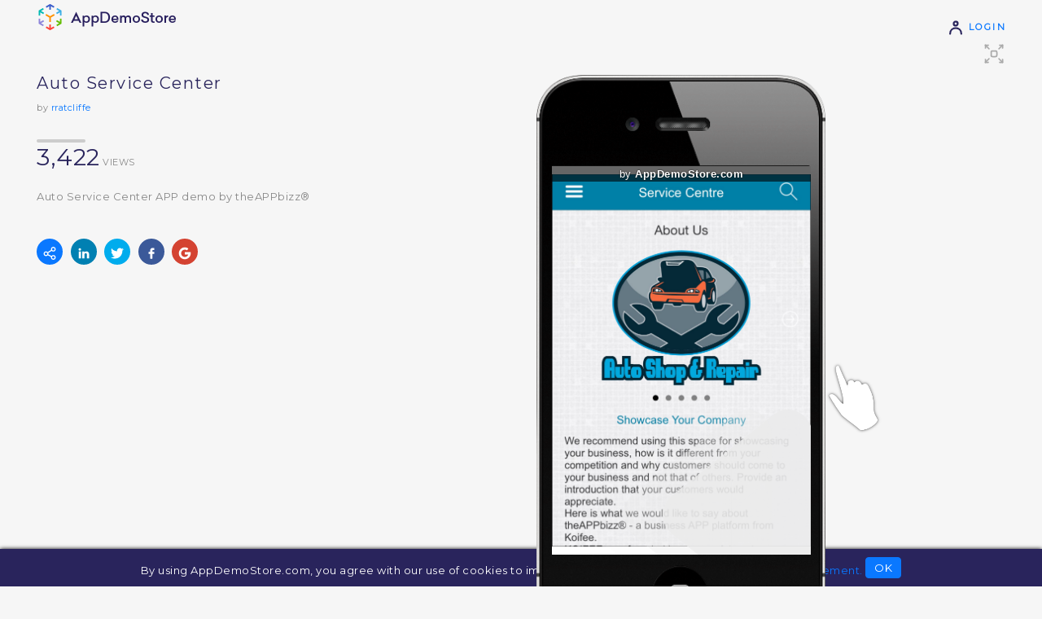

--- FILE ---
content_type: text/html;charset=utf-8
request_url: http://www.appdemostore.com/demo?id=6439110684180480
body_size: 11467
content:
<!DOCTYPE html>
<html lang='en'>
<head>
<meta charset='utf-8' />
<meta http-equiv='X-UA-Compatible' content='IE=Edge'>
<meta name='viewport' content='user-scalable=no, initial-scale=1, maximum-scale=1, minimum-scale=1, width=device-width'>
<meta content='Auto Service Center APP demo by theAPPbizz®. Web platform for creating and sharing clickable demos, guided tutorials and interactive trainings for mobile applications on iPhone, iPad, Android, Windows and Macbooks' name='description'/>
<title>Auto Service Center - App Demo</title>
<meta property='og:title' content='Auto Service Center - App Demo'/>
<meta property='og:description' content='Play the demo'/>
<meta property='og:image' content='/img/demo_thumb_5.svg'/>
<meta name='twitter:card' content='summary_large_image'>
<meta property='twitter:title' content='Auto Service Center - App Demo'/>
<meta property='twitter:description' content='Play the demo'/>
<meta property='twitter:image' content='/img/demo_thumb_5.svg'/>
<link href='https://fonts.googleapis.com/css?family=Montserrat' rel='stylesheet' type='text/css'>
<link href='https://fonts.googleapis.com/css?family=Roboto' rel='stylesheet' type='text/css'>
<link rel='stylesheet' type='text/css' href='/css/v2317_demo.css'/>
<script src='/js/v2317_demo.js' type='text/javascript'></script>
<link rel='shortcut icon' type='image/png' href='/favicon-2.ico'/>
<script>
  (function(i,s,o,g,r,a,m){i['GoogleAnalyticsObject']=r;i[r]=i[r]||function(){
  (i[r].q=i[r].q||[]).push(arguments)},i[r].l=1*new Date();a=s.createElement(o),
  m=s.getElementsByTagName(o)[0];a.async=1;a.src=g;m.parentNode.insertBefore(a,m)
  })(window,document,'script','//www.google-analytics.com/analytics.js','ga');

  ga('create', 'UA-31090930-1', 'appdemostore.com');
  
  ga('send', 'pageview');
  
</script>
 
 
<!-- Global site tag (gtag.js) - Google Analytics -->
<script async src="https://www.googletagmanager.com/gtag/js?id=G-DGLT30E228"></script>
<script>
  window.dataLayer = window.dataLayer || [];
  function gtag(){dataLayer.push(arguments);}
  gtag('js', new Date());

  gtag('config', 'G-DGLT30E228');
</script>


</head>
<body class='a-body-company Koifee'>
<!--[if lt IE 11]>
<div class='a-error' style=''>You are using an old version of Internet Explorer. Please upgrade your browser to use this web site!</div>
<![endif]-->

<svg xmlns="http://www.w3.org/2000/svg" style="display: none;">

<symbol id='svg-user' viewBox='0 0 32 32' style='stroke-width:3.5; stroke-linecap:round;'>
	<path d='M 5 28 c 0 -15 22 -15 22 0' style='fill:none'/>
	<circle cx='16' cy='8' r='4' style='fill:none'/>
</symbol>

<symbol id='svg-mail' viewBox='0 0 32 32' style='stroke-width:3; stroke-linecap:round; stroke-linejoin:round; fill:none;'>
	<rect x='2' y='6' width='28' height='18' rx='2' ry='2' />
	<path d='M 3 7 l 13 9 l 13 -9' />
</symbol>
<symbol id='svg-twitter' viewBox='0 0 612 612' style='stroke-width:0;'>
	<path d="M612,116.258c-22.525,9.981-46.694,16.75-72.088,19.772c25.929-15.527,45.777-40.155,55.184-69.411 c-24.322,14.379-51.169,24.82-79.775,30.48c-22.907-24.437-55.49-39.658-91.63-39.658c-69.334,0-125.551,56.217-125.551,125.513 c0,9.828,1.109,19.427,3.251,28.606C197.065,206.32,104.556,156.337,42.641,80.386c-10.823,18.51-16.98,40.078-16.98,63.101 c0,43.559,22.181,81.993,55.835,104.479c-20.575-0.688-39.926-6.348-56.867-15.756v1.568c0,60.806,43.291,111.554,100.693,123.104 c-10.517,2.83-21.607,4.398-33.08,4.398c-8.107,0-15.947-0.803-23.634-2.333c15.985,49.907,62.336,86.199,117.253,87.194 c-42.947,33.654-97.099,53.655-155.916,53.655c-10.134,0-20.116-0.612-29.944-1.721c55.567,35.681,121.536,56.485,192.438,56.485 c230.948,0,357.188-191.291,357.188-357.188l-0.421-16.253C573.872,163.526,595.211,141.422,612,116.258z"/>
</symbol>
<symbol id='svg-google' viewBox='-10 -10 230 230' style='stroke-width:0;'>
	<path d="M0,105C0,47.103,47.103,0,105,0c23.383,0,45.515,7.523,64.004,21.756l-24.4,31.696C133.172,44.652,119.477,40,105,40 c-35.841,0-65,29.159-65,65s29.159,65,65,65c28.867,0,53.398-18.913,61.852-45H105V85h105v20c0,57.897-47.103,105-105,105	S0,162.897,0,105z"/>
</symbol>
<symbol id='svg-linkedin' viewBox='-50 -50 530 530' style='stroke-width:0;'>
	<path d="M430.117,261.543V420.56h-92.188V272.193c0-37.271-13.334-62.707-46.703-62.707 c-25.473,0-40.632,17.142-47.301,33.724c-2.432,5.928-3.058,14.179-3.058,22.477V420.56h-92.219c0,0,1.242-251.285,0-277.32h92.21 v39.309c-0.187,0.294-0.43,0.611-0.606,0.896h0.606v-0.896c12.251-18.869,34.13-45.824,83.102-45.824 C384.633,136.724,430.117,176.361,430.117,261.543z M52.183,9.558C20.635,9.558,0,30.251,0,57.463 c0,26.619,20.038,47.94,50.959,47.94h0.616c32.159,0,52.159-21.317,52.159-47.94C103.128,30.251,83.734,9.558,52.183,9.558z M5.477,420.56h92.184v-277.32H5.477V420.56z"/>
</symbol>
<symbol id='svg-facebook' viewBox='-10 -10 116 116' style='stroke-width:0;'>
	<path d="M72.089,0.02L59.624,0C45.62,0,36.57,9.285,36.57,23.656v10.907H24.037c-1.083,0-1.96,0.878-1.96,1.961v15.803 c0,1.083,0.878,1.96,1.96,1.96h12.533v39.876c0,1.083,0.877,1.96,1.96,1.96h16.352c1.083,0,1.96-0.878,1.96-1.96V54.287h14.654 c1.083,0,1.96-0.877,1.96-1.96l0.006-15.803c0-0.52-0.207-1.018-0.574-1.386c-0.367-0.368-0.867-0.575-1.387-0.575H56.842v-9.246 c0-4.444,1.059-6.7,6.848-6.7l8.397-0.003c1.082,0,1.959-0.878,1.959-1.96V1.98C74.046,0.899,73.17,0.022,72.089,0.02z"/>
</symbol>

<symbol id='svg-line' viewBox='0 0 48 48' style='stroke-width:4; stroke-linecap:round;'>
	<line x1='3' y1='24' x2='45' y2='24'/>
</symbol>
<symbol id='svg-close' viewBox='0 0 32 32' style='stroke-width:3; stroke-linecap:round; stroke-linejoin:round;'>
	<path d='M 4 4 l 24 24' style='fill:none;' />
	<path d='M 4 28 l 24 -24' style='fill:none;' />
</symbol>


<symbol id='svg-down' viewBox='0 0 16 16' style='stroke-width:3;stroke-linecap:round; stroke-linejoin:round;fill:none;'>
	<path d='M 2 6 l 6 4 l 6 -4'/>
</symbol>

<symbol id='svg-left' viewBox='0 0 16 16' style='stroke-width:3;stroke-linecap:round; stroke-linejoin:round;fill:none;'>
	<path d='M 10 2 l -4 6 l 4 6'/>
</symbol>

<symbol id='svg-more' viewBox='0 0 32 32' style='stroke-width:2;stroke-linecap:round; stroke-linejoin:round;'>
	<rect x='8' y='15' width='2' height='2'/>
	<rect x='16' y='15' width='2' height='2'/>
	<rect x='24' y='15' width='2' height='2'/>
	
</symbol>

<symbol id='svg-eye' viewBox='0 0 20 20' style='stroke-width:2;stroke-linecap:round; stroke-linejoin:round;'>
	<path d='M 2 10 q 8 -11 16 0 q -8 11 -16 0' style='fill:none;'/>
	<circle cx='10' cy='10' r='2'/>
</symbol>


</svg>



<header>
<div class="a-container">
  
<a class="a-logo" id="a-logo" href="/"><img src='/img/ads_logo.4.png'/></a>
<a class="a-logo-company" id="a-logo-company" href="/"></a>

<nav id='nav' class='txt-caps-m'>
	<a href='/case_studies' class='nav-gallery'>Case Studies</a>
	<a href='/gallery' class='nav-gallery'>Demo Gallery</a>
	<a href='/help' class='nav-help'>How-to Guides</a>
	<a href='/pricing' class='nav-pricing'>Pricing</a>
	<a href='/signin'><svg class='i s20 darkblue'><use xlink:href='#svg-user'/></svg> Login</a>
</nav>


</div>
</header>

<div class='a-cookies bg-darkblue' id='a-cookies'>
	By using AppDemoStore.com, you agree with our use of cookies to improve your user experience. <a href='/cookies'>Read our cookie statement.</a>
	<button class='xs' id='b-cookies'>OK</button>
</div>

<script>

function toggleMenu() {
	$id('nav-2').classList.toggle('show');
};

AHeader.showNavigation('', '');
AHeader.showHelp('');
AHeader.setCompanyLink();

ACookies.checkShow();

</script>


<div class='a-messages'>
</div>
<svg xmlns="http://www.w3.org/2000/svg" style="display: none;">

<symbol id='svg-line2' viewBox='0 0 60 20' style='stroke-width:4; stroke-linecap:round;'>
	<line x1='2' y1='10' x2='58' y2='10'/>
</symbol>

<symbol id='svg-full-screen' viewBox='0 0 32 32' style='stroke-width:2;stroke-linecap:round; stroke-linejoin:round; fill:none;'>
	<path d='M 4 4 l 4 0'/>
	<path d='M 4 4 l 0 4'/>
	<path d='M 4 4 l 5 5'/>
	
	<path d='M 4 28 l 4 0'/>
	<path d='M 4 28 l 0 -4'/>
	<path d='M 4 28 l 5 -5'/>
	
	<path d='M 28 4 l -4 0'/>
	<path d='M 28 4 l 0 4'/>
	<path d='M 28 4 l -5 5'/>
	
	<path d='M 28 28 l -4 0'/>
	<path d='M 28 28 l 0 -4'/>
	<path d='M 28 28 l -5 -5'/>
	
	<rect x='12' y='12' width='8' height='8' rx='2' ry='2' />
</symbol>

<symbol id='svg-frame' viewBox='0 0 32 32' style='stroke-width:2;stroke-linecap:round; stroke-linejoin:round; fill:none;'>
	<rect x='6' y='2' width='20' height='28' rx='3' ry='3'/>
	
	<path d='M 6 8 l 20 0'/>
	<path d='M 6 24 l 20 0'/>
</symbol>

</svg>


<section class='a-top demo'>
<div class='a-container'>

<div id='rundemos' class='a-runmobile'>
	Tap to run demo <b></b>
	<br>
	<a href="/m/6439110684180480" class="a-demo-prev">
		<div id='demo-prev' class="a-demo-prev-img"></div>
	</a>
	<br>
	<a href="/m/6439110684180480" class='b white' onclick="DCookies.setCookie('showAddHomeScreen', 'true')">Add to Home Screen</a>
</div>

<div class='ib ib1 w30'>
	
	<h1>
		Auto Service Center
		
	</h1>
	<div class='txt-s'>by <a href='/user/rratcliffe'>rratcliffe</a></div>
	<br>
	
	

	 
		<div class='a-demo-views txt-caps-s'>
			<svg class='i s60_20 gccc'><use xlink:href='#svg-line2'/></svg><br>
			<strong>3,422</strong> views
		</div>
	

	<p class='a-demo-desc'>
	Auto Service Center APP demo by theAPPbizz®
	</p>
	
	
	<br>
	<div class='a-demo-social'>
		<a class='share' 	onclick='APopup.show("popup-share")'><svg class='i s16 white'><use xlink:href='#svg-share'/></svg></a>
		
		<a class='linkedin' href='#'	target='_blank'><svg class='i s16 white'><use xlink:href='#svg-linkedin'/></svg></a>
		<a class='twitter' 	href='#' 	target='_blank'><svg class='i s16 white'><use xlink:href='#svg-twitter'/></svg></a>
		<a class='facebook' href='#' 	target='_blank'><svg class='i s16 white'><use xlink:href='#svg-facebook'/></svg></a>
		<a class='google' 	href='#'	target='_blank'><svg class='i s16 white'><use xlink:href='#svg-google'/></svg></a>
	</div>

</div><div class='ib ib2 w70'>

	<div id='a-demo-container' class='a-demo-container'>
		<div id='a-demo-progress' class='a-demo-progress'><b></b></div>
		<div id='a-demo-runner' class='a-demo-runner'></div>
		<div id='a-demo-overview' class='a-demo-overview bg-violet'></div>
		<div id='a-demo-cb' class=''>
			<b class='i'>&hellip;</b>
			<ul></ul>
		</div>
	</div>
	
	<div class='a-demo-touch a-cursor-1' id='touch'></div>
	<div class='a-demo-fullscr' id='but-full-screen' onclick="showFullScreen()">
		<svg class='i s28 gaaa'><use xlink:href='#svg-full-screen'/></svg>
	</div>

</div>


</div>
</section>

<div class='a-demo-fullscreen2'></div>


<section class='bg-white'>
<div class='a-container flex'>

	<div class='f1 a-get-trial'>
			<h4>You like this demo?</h4>
			Make one for your own app!<br><br>
		<a class="b" href='/signup'>Free 30-day Trial</a>
	</div>

	<div class='f2 a-picapp-ads'>
		<h4>
		Create Awesome app images on <a href='http://picapp.net' target='_blank'>picapp.net</a>
		</h4>
		<a id='a-picapp-cont' class='a-picapp-cont' href='http://picapp.net' target='_blank'>
			<img class="b" src='/img/picapp-iphone6.4.png'/>
			<img class='scr' src=''/>
		</a>
		<a id='a-picapp-cont2' class='a-picapp-cont2' href='http://picapp.net' target='_blank'>
			<img class="b" src='/img/picapp-ipad-air.2.png'/>
			<img class='scr' src=''/>
		</a>
	</div>
	
	<script>
		// picapp ads - vertical or horizontal
		if ('apple_iphone_4_v'.endsWith('_v')) $id('a-picapp-cont').style.display = 'inline-block';
		else $id('a-picapp-cont2').style.display = 'inline-block';
	</script>

</div>
</section>



<section class='a-demo-related' id='related'>
<div class='a-container'>

	<h3>Related Demos</h3>
	<div id='a-related-demos-id' class='a-demo-prev-list'>
<a class='ib a-demo-prev' href='/demo?id=5782534638010368'><div class='a-demo-prev-img' data-demoprev='5782534638010368'></div><div class='a-demo-prev-name'>Florist New APP</div><small>1,947 views</small></a><a class='ib a-demo-prev' href='/demo?id=5541593113165824'><div class='a-demo-prev-img' data-demoprev='5541593113165824'></div><div class='a-demo-prev-name'>Transportation Services</div><small>2,940 views</small></a><a class='ib a-demo-prev' href='/demo?id=6349477937938432'><div class='a-demo-prev-img' data-demoprev='6349477937938432'></div><div class='a-demo-prev-name'>Tour Guide</div><small>3,060 views</small></a><a class='ib a-demo-prev' href='/demo?id=6329570093432832'><div class='a-demo-prev-img' data-demoprev='6329570093432832'></div><div class='a-demo-prev-name'>Hotel</div><small>3,125 views</small></a><a class='ib a-demo-prev' href='/demo?id=4976042557046784'><div class='a-demo-prev-img' data-demoprev='4976042557046784'></div><div class='a-demo-prev-name'>Specialty School</div><small>3,072 views</small></a><a class='ib a-demo-prev' href='/demo?id=6325653754347520'><div class='a-demo-prev-img' data-demoprev='6325653754347520'></div><div class='a-demo-prev-name'>Computer Repair</div><small>3,131 views</small></a><a class='ib a-demo-prev' href='/demo?id=4953554645155840'><div class='a-demo-prev-img' data-demoprev='4953554645155840'></div><div class='a-demo-prev-name'>Club</div><small>3,026 views</small></a><a class='ib a-demo-prev' href='/demo?id=6014737447911424'><div class='a-demo-prev-img' data-demoprev='6014737447911424'></div><div class='a-demo-prev-name'>Accountant</div><small>3,043 views</small></a><a class='ib a-demo-prev' href='/demo?id=6427787539775488'><div class='a-demo-prev-img' data-demoprev='6427787539775488'></div><div class='a-demo-prev-name'>Family Law</div><small>3,072 views</small></a><a class='ib a-demo-prev' href='/demo?id=4805964402262016'><div class='a-demo-prev-img' data-demoprev='4805964402262016'></div><div class='a-demo-prev-name'>Chiropract</div><small>2,969 views</small></a>
</div>

<script>

window.addEventListener('load', function() {
	ADemoPrevs({'5782534638010368': {frameType: 'apple_iphone_5s_v',thumb: '',jDemo: { screens: [{"w":640,"h":1136,"id":"5159311697248256","url":"http://lh4.ggpht.com/PxBD9g80cp8gJ1ImLbLKgqU2vWG0co56t49oOu2Gl42k-D6Gu5BiUreT9qU6zvWI8puPj4pFsdw5t3BLm1g2ewkOItv1hrBYcl5EAg"}] },},'5541593113165824': {frameType: 'apple_iphone_4_v',thumb: '',jDemo: { screens: [{"w":556,"h":787,"id":"5904018425511936"}] },},'6349477937938432': {frameType: 'apple_iphone_4_v',thumb: '',jDemo: { screens: [{"w":640,"h":960,"id":"6163762075664384"}] },},'6329570093432832': {frameType: 'apple_iphone_4_v',thumb: '',jDemo: { screens: [{"w":640,"h":960,"id":"4694715219836928"}] },},'4976042557046784': {frameType: 'samsung_galaxy_s3_v',thumb: '',jDemo: { screens: [{"w":720,"h":1280,"id":"5240246799171584"}] },},'6325653754347520': {frameType: 'samsung_galaxy_s3_v',thumb: '',jDemo: { screens: [{"w":720,"h":1280,"id":"4570351488991232"}] },},'4953554645155840': {frameType: 'samsung_galaxy_s3_v',thumb: '',jDemo: { screens: [{"w":720,"h":1280,"id":"6153648232988672"}] },},'6014737447911424': {frameType: 'apple_iphone_5_v',thumb: '',jDemo: { screens: [{"w":640,"h":1136,"id":"5870291657949184"}] },},'6427787539775488': {frameType: 'apple_iphone_4_v',thumb: '',jDemo: { screens: [{"w":640,"h":960,"id":"4532161310883840"}] },},'4805964402262016': {frameType: 'apple_iphone_5_v',thumb: '',jDemo: { screens: [{"w":1228,"h":2048,"id":"6142970541637632"}] },},}, $id('a-related-demos-id'));
});

</script>


</div>
</section>


<div class='popup-bg gray' id='popup-cb'>
<div class='popup'>
	<div class='popup-close' onclick='APopup.hide("popup-cb")'><b class='i close'>&#x2573;</b></div>
	<iframe src=''></iframe>
</div>
</div>

<div class='popup-bg gray' id='popup-cb-v'>
<div class='popup'>
	<div class='popup-close' onclick='APopup.hide("popup-cb-v")'><b class='i close'>&#x2573;</b></div>
	<div class='videos'></div>
</div>
</div>

<script>

//runner
var opt = {
container:document.getElementById('a-demo-runner'),
id:'6439110684180480',
title:'Auto Service Center',

frameType:'apple_iphone_4_v',
jDemo:{"screens":[{"objects":[{"type":"hotspot","h":110,"w":158,"x":16,"y":197,"go":2,"borderColor":"#1480a8","highlight":false,"gesture":"no icon","transition":"slide right in"},{"type":"hotspot","h":1004,"w":996,"x":35,"y":358,"go":8,"borderColor":"#ebebec","highlight":false,"gesture":"swipe left","transition":"slide left both"}],"id":"4664856607195136","w":1284,"h":1843},{"objects":[{"type":"hotspot","h":110,"w":158,"x":16,"y":197,"go":3,"borderColor":"#1480a8","highlight":false,"gesture":"no icon","transition":"slide right in"},{"type":"hotspot","h":1004,"w":996,"x":35,"y":358,"go":8,"borderColor":"#ebebec","highlight":false,"gesture":"swipe left","transition":"slide left both"}],"id":"4664856607195136","w":1284,"h":1843},{"objects":[{"type":"hotspot","h":87,"w":870,"x":20,"y":213,"go":3,"borderColor":"#878787","highlight":false,"gesture":"no icon","transition":"no transition"},{"type":"hotspot","h":87,"w":870,"x":20,"y":358,"go":4,"borderColor":"#878787","highlight":false,"gesture":"no icon","transition":"no transition"},{"type":"hotspot","h":87,"w":870,"x":8,"y":504,"go":5,"borderColor":"#878787","highlight":false,"gesture":"no icon","transition":"no transition"},{"type":"hotspot","h":87,"w":870,"x":16,"y":1390,"go":6,"borderColor":"#878787","highlight":false,"gesture":"no icon","transition":"no transition"},{"type":"hotspot","h":87,"w":870,"x":0,"y":658,"go":35,"borderColor":"#878787","highlight":false,"gesture":"no icon","transition":"slide left both"},{"type":"hotspot","h":87,"w":870,"x":8,"y":803,"go":36,"borderColor":"#878787","highlight":false,"gesture":"no icon","transition":"slide left both"},{"type":"hotspot","h":87,"w":870,"x":8,"y":945,"go":37,"borderColor":"#878787","highlight":false,"gesture":"no icon","transition":"slide left both"},{"type":"hotspot","h":87,"w":870,"x":12,"y":1103,"go":38,"borderColor":"#878787","highlight":false,"gesture":"no icon","transition":"slide left both"},{"type":"hotspot","h":87,"w":870,"x":8,"y":1248,"go":39,"borderColor":"#878787","highlight":false,"gesture":"no icon","transition":"slide left both"}],"id":"4514569124839424","w":1284,"h":1846},{"objects":[{"type":"hotspot","h":87,"w":870,"x":20,"y":213,"go":2,"borderColor":"#1480a8","highlight":false,"gesture":"no icon","transition":"no transition"},{"type":"hotspot","h":87,"w":870,"x":16,"y":358,"go":1,"borderColor":"#b7b7b7","highlight":false,"gesture":"no icon","transition":"slide left both"},{"type":"hotspot","h":87,"w":870,"x":16,"y":512,"go":9,"borderColor":"#b7b7b7","highlight":false,"gesture":"no icon","transition":"slide left both"},{"type":"hotspot","h":87,"w":870,"x":20,"y":654,"go":10,"borderColor":"#b7b7b7","highlight":false,"gesture":"no icon","transition":"slide left both"},{"type":"hotspot","h":87,"w":870,"x":16,"y":811,"go":15,"borderColor":"#b7b7b7","highlight":false,"gesture":"no icon","transition":"slide left both"},{"type":"hotspot","h":87,"w":870,"x":20,"y":957,"go":16,"borderColor":"#b7b7b7","highlight":false,"gesture":"no icon","transition":"slide left both"},{"type":"hotspot","h":87,"w":870,"x":28,"y":1103,"go":17,"borderColor":"#b7b7b7","highlight":false,"gesture":"no icon","transition":"slide left both"},{"type":"hotspot","h":87,"w":870,"x":28,"y":1241,"go":18,"borderColor":"#b7b7b7","highlight":false,"gesture":"no icon","transition":"slide left both"},{"type":"hotspot","h":87,"w":870,"x":12,"y":1398,"go":19,"borderColor":"#b7b7b7","highlight":false,"gesture":"no icon","transition":"slide left both"},{"type":"hotspot","h":87,"w":870,"x":16,"y":1544,"go":20,"borderColor":"#b7b7b7","highlight":false,"gesture":"no icon","transition":"slide left both"}],"id":"4937388388253696","w":1284,"h":1840},{"objects":[{"type":"hotspot","h":87,"w":870,"x":20,"y":213,"go":3,"borderColor":"#878787","highlight":false,"gesture":"no icon","transition":"no transition"},{"type":"hotspot","h":87,"w":870,"x":20,"y":358,"go":2,"borderColor":"#1480a8","highlight":false,"gesture":"no icon","transition":"no transition"},{"type":"hotspot","h":87,"w":870,"x":8,"y":1099,"go":5,"borderColor":"#878787","highlight":false,"gesture":"no icon","transition":"no transition"},{"type":"hotspot","h":87,"w":870,"x":16,"y":1245,"go":35,"borderColor":"#878787","highlight":false,"gesture":"no icon","transition":"slide left both"},{"type":"hotspot","h":87,"w":870,"x":0,"y":1398,"go":36,"borderColor":"#878787","highlight":false,"gesture":"no icon","transition":"slide left both"},{"type":"hotspot","h":87,"w":870,"x":8,"y":1544,"go":37,"borderColor":"#878787","highlight":false,"gesture":"no icon","transition":"slide left both"},{"type":"hotspot","h":87,"w":870,"x":24,"y":520,"go":21,"borderColor":"#b7b7b7","highlight":false,"gesture":"no icon","transition":"slide left both"},{"type":"hotspot","h":87,"w":870,"x":12,"y":654,"go":26,"borderColor":"#b7b7b7","highlight":false,"gesture":"no icon","transition":"slide left both"},{"type":"hotspot","h":87,"w":870,"x":16,"y":803,"go":30,"borderColor":"#b7b7b7","highlight":false,"gesture":"no icon","transition":"slide left both"},{"type":"hotspot","h":87,"w":870,"x":20,"y":949,"go":31,"borderColor":"#b7b7b7","highlight":false,"gesture":"no icon","transition":"slide left both"}],"id":"5297099952357376","w":1281,"h":1840},{"objects":[{"type":"hotspot","h":87,"w":870,"x":20,"y":213,"go":3,"borderColor":"#878787","highlight":false,"gesture":"no icon","transition":"no transition"},{"type":"hotspot","h":87,"w":870,"x":20,"y":358,"go":4,"borderColor":"#878787","highlight":false,"gesture":"no icon","transition":"no transition"},{"type":"hotspot","h":87,"w":870,"x":8,"y":504,"go":2,"borderColor":"#1480a8","highlight":false,"gesture":"no icon","transition":"no transition"},{"type":"hotspot","h":87,"w":870,"x":4,"y":1107,"go":35,"borderColor":"#878787","highlight":false,"gesture":"no icon","transition":"slide left both"},{"type":"hotspot","h":87,"w":870,"x":4,"y":1241,"go":36,"borderColor":"#878787","highlight":false,"gesture":"no icon","transition":"slide left both"},{"type":"hotspot","h":87,"w":870,"x":8,"y":1394,"go":37,"borderColor":"#878787","highlight":false,"gesture":"no icon","transition":"slide left both"},{"type":"hotspot","h":87,"w":870,"x":16,"y":1548,"go":38,"borderColor":"#878787","highlight":false,"gesture":"no icon","transition":"slide left both"},{"type":"hotspot","h":87,"w":870,"x":8,"y":666,"go":32,"borderColor":"#b7b7b7","highlight":false,"gesture":"no icon","transition":"slide left both"},{"type":"hotspot","h":87,"w":870,"x":0,"y":815,"go":33,"borderColor":"#b7b7b7","highlight":false,"gesture":"no icon","transition":"slide left both"},{"type":"hotspot","h":87,"w":870,"x":0,"y":953,"go":34,"borderColor":"#b7b7b7","highlight":false,"gesture":"no icon","transition":"slide left both"}],"id":"4587300637900800","w":1278,"h":1846},{"objects":[{"type":"hotspot","h":87,"w":870,"x":12,"y":252,"go":37,"borderColor":"#878787","highlight":false,"gesture":"no icon","transition":"slide left both"},{"type":"hotspot","h":87,"w":870,"x":16,"y":406,"go":38,"borderColor":"#878787","highlight":false,"gesture":"no icon","transition":"slide left both"},{"type":"hotspot","h":87,"w":870,"x":16,"y":555,"go":39,"borderColor":"#878787","highlight":false,"gesture":"no icon","transition":"slide left both"},{"type":"hotspot","h":87,"w":870,"x":16,"y":701,"go":2,"borderColor":"#1480a8","highlight":false,"gesture":"no icon","transition":"no transition"},{"type":"hotspot","h":87,"w":870,"x":4,"y":855,"go":40,"borderColor":"#b7b7b7","highlight":false,"gesture":"no icon","transition":"slide left both"},{"type":"hotspot","h":87,"w":870,"x":8,"y":1000,"go":41,"borderColor":"#b7b7b7","highlight":false,"gesture":"no icon","transition":"slide left both"},{"type":"hotspot","h":87,"w":870,"x":16,"y":1150,"go":42,"borderColor":"#b7b7b7","highlight":false,"gesture":"no icon","transition":"slide left both"}],"id":"6258899762020352","w":1284,"h":1840},{"objects":[{"type":"hotspot","h":110,"w":158,"x":16,"y":197,"go":2,"borderColor":"#1480a8","highlight":false,"gesture":"no icon","transition":"slide right in"},{"type":"hotspot","h":1004,"w":996,"x":35,"y":358,"go":8,"borderColor":"#ebebec","highlight":false,"gesture":"swipe left","transition":"slide left both"}],"id":"5199451589181440","w":1284,"h":1850},{"objects":[{"type":"hotspot","h":110,"w":158,"x":16,"y":197,"go":2,"borderColor":"#1480a8","highlight":false,"gesture":"no icon","transition":"slide right in"},{"type":"hotspot","h":1004,"w":996,"x":35,"y":358,"go":0,"borderColor":"#ebebec","highlight":false,"gesture":"swipe right","transition":"slide right both"}],"id":"6514221072252928","w":1281,"h":1840},{"objects":[{"type":"hotspot","h":110,"w":158,"x":16,"y":197,"go":3,"borderColor":"#1480a8","highlight":false,"gesture":"no icon","transition":"slide right in"}],"id":"5021977634930688","w":1275,"h":1840},{"objects":[{"type":"hotspot","h":110,"w":158,"x":16,"y":197,"go":3,"borderColor":"#1480a8","highlight":false,"gesture":"no icon","transition":"slide right in"},{"type":"hotspot","h":1319,"w":996,"x":35,"y":358,"go":11,"borderColor":"#ebebec","highlight":false,"gesture":"swipe right","transition":"no transition"}],"id":"6538313154428928","w":1278,"h":1837},{"objects":[{"type":"hotspot","h":110,"w":158,"x":16,"y":197,"go":3,"borderColor":"#1480a8","highlight":false,"gesture":"no icon","transition":"slide right in"},{"type":"hotspot","h":922,"w":989,"x":35,"y":358,"go":10,"borderColor":"#ebebec","highlight":false,"gesture":"swipe left","transition":"no transition"},{"type":"hotspot","h":319,"w":303,"x":55,"y":1363,"go":12,"borderColor":"#ebebec","highlight":false,"gesture":"no icon","transition":"slide left both"},{"type":"hotspot","h":319,"w":303,"x":358,"y":1367,"go":13,"borderColor":"#ebebec","highlight":false,"gesture":"no icon","transition":"slide left both"},{"type":"hotspot","h":319,"w":303,"x":701,"y":1382,"go":14,"borderColor":"#ebebec","highlight":false,"gesture":"no icon","transition":"slide left both"}],"id":"6287048575025152","w":1278,"h":1840},{"objects":[{"type":"hotspot","h":114,"w":232,"x":4,"y":75,"go":11,"borderColor":"#1480a8","highlight":false,"gesture":"no icon","transition":"slide right in"}],"id":"5165400148934656","w":1236,"h":2048},{"objects":[{"type":"hotspot","h":114,"w":232,"x":4,"y":75,"go":11,"borderColor":"#1480a8","highlight":false,"gesture":"no icon","transition":"slide right in"}],"id":"5741692284043264","w":1236,"h":2048},{"objects":[{"type":"hotspot","h":114,"w":232,"x":4,"y":75,"go":11,"borderColor":"#1480a8","highlight":false,"gesture":"no icon","transition":"slide right in"}],"id":"6033140040597504","w":1236,"h":2048},{"objects":[{"type":"hotspot","h":114,"w":232,"x":12,"y":197,"go":3,"borderColor":"#1480a8","highlight":false,"gesture":"no icon","transition":"slide right in"}],"id":"5036477444521984","w":1284,"h":1846},{"objects":[{"type":"hotspot","h":114,"w":232,"x":12,"y":197,"go":3,"borderColor":"#1480a8","highlight":false,"gesture":"no icon","transition":"slide right in"}],"id":"5178742330621952","w":1278,"h":1843},{"objects":[{"type":"hotspot","h":114,"w":232,"x":12,"y":197,"go":3,"borderColor":"#1480a8","highlight":false,"gesture":"no icon","transition":"slide right in"}],"id":"6352778754523136","w":1278,"h":1846},{"objects":[{"type":"hotspot","h":114,"w":232,"x":12,"y":197,"go":3,"borderColor":"#1480a8","highlight":false,"gesture":"no icon","transition":"slide right in"}],"id":"6291300055777280","w":1278,"h":1840},{"objects":[{"type":"hotspot","h":114,"w":232,"x":12,"y":197,"go":3,"borderColor":"#1480a8","highlight":false,"gesture":"no icon","transition":"slide right in"}],"id":"6147877541773312","w":1278,"h":1843},{"objects":[{"type":"hotspot","h":114,"w":232,"x":12,"y":197,"go":3,"borderColor":"#1480a8","highlight":false,"gesture":"no icon","transition":"slide right in"}],"id":"6441668874076160","w":1278,"h":1840},{"objects":[{"type":"hotspot","h":114,"w":232,"x":12,"y":197,"go":4,"borderColor":"#1480a8","highlight":false,"gesture":"no icon","transition":"slide right in"},{"type":"hotspot","h":1367,"w":1020,"x":28,"y":354,"go":22,"borderColor":"#ebebec","highlight":false,"gesture":"no icon","transition":"no transition"}],"id":"5193879405985792","w":1275,"h":1840},{"objects":[{"type":"hotspot","h":114,"w":232,"x":12,"y":197,"go":4,"borderColor":"#1480a8","highlight":false,"gesture":"no icon","transition":"slide right in"},{"type":"hotspot","h":311,"w":311,"x":39,"y":1394,"go":23,"borderColor":"#ebebec","highlight":false,"gesture":"no icon","transition":"slide left both"},{"type":"hotspot","h":311,"w":311,"x":354,"y":1398,"go":24,"borderColor":"#ebebec","highlight":false,"gesture":"no icon","transition":"slide left both"},{"type":"hotspot","h":311,"w":311,"x":685,"y":1382,"go":25,"borderColor":"#ebebec","highlight":false,"gesture":"no icon","transition":"slide left both"}],"id":"6162377351364608","w":1278,"h":1840},{"objects":[{"type":"hotspot","h":114,"w":232,"x":12,"y":197,"go":22,"borderColor":"#1480a8","highlight":false,"gesture":"no icon","transition":"slide right in"}],"id":"5992312752570368","w":1278,"h":1840},{"objects":[{"type":"hotspot","h":114,"w":232,"x":12,"y":197,"go":22,"borderColor":"#1480a8","highlight":false,"gesture":"no icon","transition":"slide right in"}],"id":"5676260202119168","w":1278,"h":1840},{"objects":[{"type":"hotspot","h":114,"w":232,"x":12,"y":197,"go":22,"borderColor":"#1480a8","highlight":false,"gesture":"no icon","transition":"slide right in"}],"id":"6304642237464576","w":1278,"h":1843},{"objects":[{"type":"hotspot","h":114,"w":232,"x":12,"y":197,"go":4,"borderColor":"#1480a8","highlight":false,"gesture":"no icon","transition":"slide right in"},{"type":"hotspot","h":1367,"w":1020,"x":28,"y":354,"go":27,"borderColor":"#ebebec","highlight":false,"gesture":"no icon","transition":"no transition"}],"id":"4945403870969856","w":1275,"h":1840},{"objects":[{"type":"hotspot","h":114,"w":232,"x":12,"y":197,"go":4,"borderColor":"#1480a8","highlight":false,"gesture":"no icon","transition":"slide right in"},{"type":"hotspot","h":311,"w":311,"x":32,"y":1347,"go":28,"borderColor":"#ebebec","highlight":false,"gesture":"no icon","transition":"slide left both"},{"type":"hotspot","h":311,"w":311,"x":370,"y":1339,"go":29,"borderColor":"#ebebec","highlight":false,"gesture":"no icon","transition":"slide left both"}],"id":"4559303490928640","w":1281,"h":1843},{"objects":[{"type":"hotspot","h":114,"w":232,"x":12,"y":197,"go":27,"borderColor":"#1480a8","highlight":false,"gesture":"no icon","transition":"slide right in"}],"id":"5159294718705664","w":1278,"h":1843},{"objects":[{"type":"hotspot","h":114,"w":232,"x":12,"y":197,"go":27,"borderColor":"#1480a8","highlight":false,"gesture":"no icon","transition":"slide right in"}],"id":"6071303777812480","w":1278,"h":1840},{"objects":[{"type":"hotspot","h":114,"w":232,"x":12,"y":197,"go":4,"borderColor":"#1480a8","highlight":false,"gesture":"no icon","transition":"slide right in"}],"id":"4879673691471872","w":1281,"h":1837},{"objects":[{"type":"hotspot","h":114,"w":232,"x":12,"y":197,"go":4,"borderColor":"#1480a8","highlight":false,"gesture":"no icon","transition":"slide right in"}],"id":"5584927588352000","w":1278,"h":1840},{"objects":[{"type":"hotspot","h":114,"w":232,"x":12,"y":197,"go":5,"borderColor":"#1480a8","highlight":false,"gesture":"no icon","transition":"slide right in"}],"id":"5344106087710720","w":1281,"h":1840},{"objects":[{"type":"hotspot","h":114,"w":232,"x":12,"y":197,"go":5,"borderColor":"#1480a8","highlight":false,"gesture":"no icon","transition":"slide right in"}],"id":"5113310248697856","w":1278,"h":1843},{"objects":[{"type":"hotspot","h":114,"w":232,"x":12,"y":197,"go":5,"borderColor":"#1480a8","highlight":false,"gesture":"no icon","transition":"slide right in"}],"id":"5750609173020672","w":1284,"h":1843},{"objects":[{"type":"hotspot","h":114,"w":232,"x":12,"y":197,"go":2,"borderColor":"#1480a8","highlight":false,"gesture":"no icon","transition":"slide right in"}],"id":"4883925172224000","w":1281,"h":1846},{"objects":[{"type":"hotspot","h":114,"w":232,"x":12,"y":197,"go":2,"borderColor":"#1480a8","highlight":false,"gesture":"no icon","transition":"slide right in"}],"id":"4708725805809664","w":1275,"h":1837},{"objects":[{"type":"hotspot","h":114,"w":232,"x":12,"y":197,"go":2,"borderColor":"#1480a8","highlight":false,"gesture":"no icon","transition":"slide right in"}],"id":"5034293990522880","w":1281,"h":1840},{"objects":[{"type":"hotspot","h":126,"w":343,"x":366,"y":1583,"go":2,"borderColor":"#ebebec","highlight":true,"gesture":"no icon","transition":"slide right in"}],"id":"6285194625548288","w":1275,"h":1837},{"objects":[{"type":"hotspot","h":114,"w":232,"x":12,"y":197,"go":2,"borderColor":"#1480a8","highlight":false,"gesture":"no icon","transition":"slide right in"}],"id":"6319779312828416","w":1278,"h":1843},{"objects":[{"type":"hotspot","h":114,"w":232,"x":12,"y":197,"go":6,"borderColor":"#1480a8","highlight":false,"gesture":"no icon","transition":"slide right in"}],"id":"5656812590202880","w":1281,"h":1840},{"objects":[{"type":"hotspot","h":114,"w":232,"x":12,"y":197,"go":6,"borderColor":"#1480a8","highlight":false,"gesture":"no icon","transition":"slide right in"}],"id":"5152566249783296","w":1275,"h":1840},{"objects":[{"type":"hotspot","h":114,"w":232,"x":12,"y":197,"go":6,"borderColor":"#1480a8","highlight":false,"gesture":"no icon","transition":"slide right in"}],"id":"5429362799149056","w":1275,"h":1837}]},

showFrame:true,
showToolbar:true,
//hideAds:__hide_ads__,
brandingText:'theAPPbizz®',
brandingUrl:'http://www.theappbizz.com/business-apps/auto-services/',

autoplay:false,
autoplaySeconds:5,
autoplayResume:2,
autoplayTransition:'default',

cursor:1,

showAd: true,
showLeads:false,
leadsScreens:10,

lcClose: true,
lcMessage: 'Contact Info',
lcFields: 'fl_name,email,company,message',

enableAnalytics:true,
analyticsGa: '',

showProgress: false,
showOverview: false,
showCb: false,

settings_cb: {},

disableIframe: false,

}
;

// url param
if (DTools.hasUrlParam('autoplay')) opt.autoplay = true;

// demo
var demo;
window.onload = function() {
	
	demo = $arRunnerBuild.view(opt);

	//touch - position at the edge of the demo
	var rightEdge = ($id('a-demo-runner').clientWidth - demo.el.clientWidth) / 2;
	$id('touch').style.right =  rightEdge - $id('touch').clientWidth + 'px';

	demo.el.addEventListener('mouseenter', function() {
		$id('touch').style.display = 'none';
	});
	demo.el.addEventListener('mouseleave', function() {
		$id('touch').style.display = 'block';
	});
};

//preview for mobile
ADemoPrev($id('demo-prev'), { frameType:opt.frameType, jDemo:opt.jDemo, width:$id('demo-prev').clientWidth, height:$id('demo-prev').clientHeight });

// full screen
var showFullScreen = function() {
	
	// stop play
	demo.stopPlay(true);

	// full screen
	AFullScreen.show(opt);
	
	//window.open('/embed?id=6439110684180480','_blank');
};


//tooltips
DStyle.showTooltip2($id("but-full-screen"), "Full Screen");

// build social links
ASocial.wrapAll();

//keys
window.focus();
window.onkeydown = function(e) {
	switch (e.keyCode) {
	case 27: demo.doRestart(); break;		// esc
	case 37: demo.doPrevScreen(); break;	// left
	case 39: demo.doNextScreen(); break;	// right
	}
};

</script>


<svg xmlns="http://www.w3.org/2000/svg" style="display: none;">

<symbol id='svg-share' viewBox='47.667 46.833 24.2 26.06' style='stroke-width:0'>
	<path d="M67.095,63.362c-1.471,0-2.771,0.687-3.646,1.74l-6.391-3.218c0.083-0.353,0.139-0.715,0.139-1.093
		c0-0.532-0.108-1.035-0.27-1.514l6.83-4.262c0.859,0.849,2.037,1.376,3.338,1.376c2.631,0,4.771-2.139,4.771-4.766
		s-2.142-4.766-4.771-4.766c-2.623,0-4.758,2.139-4.758,4.766c0,0.532,0.106,1.036,0.27,1.515l-6.833,4.264
		c-0.862-0.851-2.044-1.378-3.349-1.378c-2.624,0-4.758,2.137-4.758,4.765c0,2.63,2.135,4.771,4.758,4.771
		c1.464,0,2.759-0.678,3.635-1.718l6.404,3.224c-0.078,0.342-0.127,0.692-0.127,1.059c0,2.627,2.135,4.766,4.758,4.766
		c2.631,0,4.771-2.139,4.771-4.766S69.726,63.362,67.095,63.362z M67.095,49.064c1.418,0,2.572,1.15,2.572,2.564
		s-1.154,2.564-2.572,2.564c-1.41,0-2.559-1.15-2.559-2.564S65.685,49.064,67.095,49.064z M52.425,63.362
		c-1.411,0-2.558-1.152-2.558-2.569c0-1.415,1.147-2.565,2.558-2.565c1.418,0,2.572,1.15,2.572,2.565
		C54.997,62.21,53.843,63.362,52.425,63.362z M67.095,70.692c-1.41,0-2.559-1.15-2.559-2.564s1.147-2.564,2.559-2.564
		c1.418,0,2.572,1.15,2.572,2.564S68.513,70.692,67.095,70.692z"/>
</symbol>

<symbol id='svg-embed' viewBox='0 0 41.894 21.924' style='stroke-width:0'>
	<path d="M11.382,0.801c-0.469-0.47-1.229-0.47-1.699,0l-9.331,9.331c-0.47,0.471-0.47,1.23,0,1.699l9.331,9.333
		c0.471,0.469,1.229,0.469,1.699,0c0.47-0.472,0.47-1.229,0-1.7l-8.483-8.483l8.483-8.482C11.851,2.031,11.851,1.27,11.382,0.801z"
		/>
	<path d="M41.544,10.132l-9.332-9.331c-0.473-0.47-1.23-0.47-1.701,0c-0.469,0.47-0.469,1.229,0,1.698l8.483,8.482
		l-8.483,8.483c-0.469,0.471-0.469,1.23,0,1.699c0.471,0.469,1.229,0.469,1.701,0l9.332-9.333
		C42.011,11.363,42.011,10.603,41.544,10.132z"/>
	<path d="M25.89,0.109c-0.604-0.276-1.313-0.01-1.59,0.595l-8.893,19.519c-0.274,0.604-0.009,1.316,0.595,1.593
		c0.162,0.073,0.329,0.108,0.497,0.108c0.456,0,0.893-0.262,1.093-0.704l8.893-19.521C26.761,1.095,26.494,0.383,25.89,0.109z"/>
</symbol>

<symbol id='svg-mobile' viewBox='0 0 38.532 59.999' style='stroke-width:0'>
	<path d="M32.802,0H5.734C2.572,0,0,2.572,0,5.734v48.532c0,3.161,2.572,5.733,5.734,5.733h27.067
		c3.16,0,5.73-2.572,5.73-5.733V5.734C38.534,2.572,35.962,0,32.802,0z M34.534,54.266c0,0.957-0.776,1.734-1.731,1.734H5.734
		C4.777,56,4,55.223,4,54.266V5.734C4,4.778,4.777,4,5.734,4h27.067c0.955,0,1.73,0.778,1.73,1.734v48.532H34.534z"/>
	<path d="M26.347,9.029H12.189c-1.104,0-2,0.896-2,2s0.896,2,2,2h14.157c1.104,0,2-0.896,2-2
		S27.452,9.029,26.347,9.029z"/>
	<path d="M19.268,45.096c-1.462,0-2.646,1.182-2.646,2.646c0,1.459,1.185,2.643,2.646,2.643
		c1.459,0,2.646-1.184,2.646-2.643C21.913,46.277,20.727,45.096,19.268,45.096z"/>
</symbol>

<symbol id='svg-download' viewBox='0 0 28.5 24.7' style='stroke-width:0'>
	<path d="M13.466,16.409c0.196,0.195,0.458,0.303,0.769,0.303c0.002,0,0.004,0,0.005,0l0.054,0.003
		c0.281,0,0.544-0.107,0.757-0.322l3.941-4.774c0.41-0.41,0.41-1.08-0.001-1.495c-0.401-0.396-1.079-0.413-1.505,0.019l-2.172,2.631
		V1.06c0-0.579-0.472-1.05-1.05-1.05c-0.579,0-1.051,0.471-1.051,1.05v11.742l-2.211-2.681c-0.401-0.396-1.094-0.396-1.489,0.001
		c-0.201,0.201-0.312,0.468-0.311,0.752c0.001,0.281,0.111,0.545,0.295,0.725L13.466,16.409z"/>
	<path d="M27.449,16.19c-0.579,0-1.051,0.471-1.051,1.047v5.353H2.102v-5.353c0-0.576-0.472-1.047-1.051-1.047
		C0.472,16.19,0,16.661,0,17.237v6.402c0,0.58,0.472,1.051,1.051,1.051h26.398c0.578,0,1.051-0.471,1.051-1.051v-6.402
		C28.5,16.661,28.027,16.19,27.449,16.19z"/>
</symbol>

</svg>
 
<div class='popup-bg a-demo-share-popup' id='popup-share'>
<div class='popup'>
	<div class='popup-close' onclick='APopup.hide("popup-share")'><svg class='i s32 white'><use xlink:href='#svg-close'/></svg></div>

	<div class='popup-title'>Share Demo</div>

	<div class='tabs' id='tabs-share'>
		<ul class='head'>
			<li class='sel'><svg class='i s28 blue'><use xlink:href='#svg-share'/></svg> Share
			<li><svg class='i blue' style='width:42px; height:22px'><use xlink:href='#svg-embed'/></svg> Embed
			<li><svg class='i s28 blue' style='width:20px; height:28px'><use xlink:href='#svg-mobile'/></svg> Mobile
			<li><svg class='i s28 blue'><use xlink:href='#svg-download'/></svg> Download
			<li><svg class='i s28 blue'><use xlink:href='#svg-more'/></svg> More
		</ul>
		<ul class='body'>
			<li class='sel'>
			
				<div class='t1'>
					
	
					<h5>Demo page:</h5>
					<a href='https://www.appdemostore.com/demo?id=6439110684180480'>www.appdemostore.com/demo?id=6439110684180480</a>
					
					<h5>Demo full screen:</h5>
					<a href='https://www.appdemostore.com/embed?id=6439110684180480'>www.appdemostore.com/embed?id=6439110684180480</a>
					
					<br><br>
					<h5>Demo ID: <b>6439110684180480</b></h5>
					<p>Play your demo on your Android device with the <a href='https://play.google.com/store/apps/details?id=eu.radcloud.appdemoplayer' target='_blank'>App Demo Player app</a></p>
					
				</div>
			<li>
				<div class='t1'>
					<h5>
						Embed demo into your web site
						<a href='http://blog.appdemostore.com/2012/05/how-to-embed-clickable-app-demo-in-your.html' class='questionmark' target='_blank' title='Read more'>?</a>
					</h5>
					<br>
					<div id='a-embedder-builder'></div>
				</div>
			<li>
				<div class='t1'>
					<img id='qr-code' src="" alt="QR code">
					<h5>
						View demo in a mobile browser
						<a href='http://blog.appdemostore.com/2013/07/how-to-view-demo-in-full-screen-on.html' class='questionmark' target='_blank' title='Read more'>?</a>
					</h5>
					<a href='/m/6439110684180480' target='_blank'>https://www.appdemostore.com/m/6439110684180480</a>
					<br><br>
					<h5>
						Embed demo in iOS app
						<a href='http://blog.appdemostore.com/2013/02/how-to-create-interactive-in-app_5.html' class='questionmark' target='_blank' title='Read more'>?</a>
					</h5>
<textarea readonly>
UIWebView *webView = [[UIWebView alloc] initWithFrame:UIScreen.mainScreen.bounds];
NSString *urlDemo = @"https://www.appdemostore.com/m/6439110684180480";
NSURL *url = [NSURL URLWithString:urlDemo];
NSURLRequest *urlRequest = [NSURLRequest requestWithURL:url];
[webView loadRequest:urlRequest];
</textarea>
					<br><br>
					<h5>
						Embed demo in Android app
						<a href='http://blog.appdemostore.com/2015/09/how-to-embed-demo-in-android-app.html' class='questionmark' target='_blank' title='Read more'>?</a>
					</h5>
<textarea readonly>
WebView webView = new WebView(this);
webView.getSettings().setJavaScriptEnabled(true);
String urlDemo = "https://www.appdemostore.com/m/6439110684180480";
webView.loadUrl(urlDemo);
</textarea>
				</div>
			<li>
				<div class='t1' style=''>
					<h5>Download demo</h5>
					
					<p><small>
						You can send this file to other people by email for example.<br>
						Or you can host the demo on your own web site.
					</small></p>
					<br>
					
					
					 
					<a id='b-download' class="b download dl" href='#' onclick="doDownload()"></a>
					<br><br>
					
					<small>Leads, Feedback and Analytics are not enabled for the downloaded demo.</small>
				</div>			
				
				<div class='t1' style='display:none'>
					<h5>Download demo</h5>
					
					<p><small>
						Disabled by Admin.<br>
						Please contact your subscription administrator to be able to download demos.
					</small></p>
					<br>
				</div>				
					
				<div class='t1' style='display:none'>
					<h5>Download demo</h5>
					
					<p><small>
						Disabled for Trial accounts.<br>
						Please subscribe to be able to download demos.
					</small></p>
					<br>
				</div>				
					
			<li>
				<div class='t1'>
					<h6>
						Record video
					</h6>
					<p><small>
						Use a screen recording software to create an app demo video.<br>
						Step by step guide to video recording: <a href='http://blog.appdemostore.com/2013/01/app-demo-video-how-to-record-video-from_23.html' target='_blank'>How to create an app demo video</a>. 
					</small></p>
					
					<br>
					<h6>
						Print to PDF
					</h6>
					<p><small>
						Print your demo storyboard: <a class='b s white' href='/pdf?id=6439110684180480' rel="nofollow">Print to PDF</a><br>
						Step by step guide to PDF printing: <a href='http://blog.appdemostore.com/2015/07/print-demo-to-pdf.html' target='_blank'>How to print a Demo to PDF</a>.
					</small><p>
					<br>
					<h6>
						Build a native app
					</h6>
					<p><small>
						Build a native Android app and export it to APK.<br>
						Step by step guide to APK creation: <a href='http://blog.appdemostore.com/2016/03/how-to-build-native-android-app-demo.html' target='_blank'>How to build a native Android demo app</a>. 
					</small></p>
				</div>				
		</ul>
	</div>

</div>
</div>

<script>

// tabs
Tabs.wrap($sel('#tabs-share'));

//embed code builder 
var embedderBuilder = new AREmbedderBuilder({ id:6439110684180480, frameType:'apple_iphone_4_v' });
$id('a-embedder-builder').appendChild(embedderBuilder.el);

//build QR Code - deprecated - loads slowly sometimes - do it with timeout
setTimeout( function() {
	$id('qr-code').src = 'https://chart.googleapis.com/chart?cht=qr&chs=120x120&chl=' + encodeURIComponent('https://www.appdemostore.com/demo?id=6439110684180480');
}, 1000);

// Download
var bDownload = $id('b-download');

var doShowDl = function() {
	bDownload.classList.remove('white');
	bDownload.classList.remove('work');
	bDownload.classList.remove('load');
	bDownload.classList.add('dl');

	bDownload.href = '/download_zip?id=6439110684180480&download';
	bDownload.setAttribute('download', 'Auto_Service_Center.zip');
};
if (bDownload.classList.contains('dl')) doShowDl();

var doDownload = function() {
	
	if (bDownload.classList.contains('dl')) return;
	if (bDownload.classList.contains('work')) return;
	
	if (bDownload.classList.contains('gen')) {
		bDownload.classList.remove('gen');
		bDownload.classList.add('work');
		bDownload.classList.add('load');

		$post('/download_zip?id=6439110684180480&generate', '',
			function(res) { // Success
				doCheck();
			},
			function() { // Error
				$toast('An error occured. Could not generate Zip file.');
			}
		);
	}
	
};

var doCheck = function(el) {
	
	var i = setInterval( function() {

		$post('/download_zip?id=6439110684180480&check', '', function(res) {
			if ( res == 'OK') {
				clearInterval(i);
				doShowDl(el); 
			}
		});
		
	}, 10000);
	
};

</script>

 




<footer>
<div class='a-container'>

<h3>
	Get in touch:&nbsp;
	<span class='a-footer-social'>
	<a href='/about#contact'><svg class='i s24 g888'><use xlink:href='#svg-mail'/></svg></a>
	<a href='http://www.facebook.com/AppDemoStore' target='_blank'><svg class='i s24 g888'><use xlink:href='#svg-facebook'/></svg></a>
	<a href='http://www.linkedin.com/company/appdemostore-com' target='_blank'><svg class='i s24 g888'><use xlink:href='#svg-linkedin'/></svg></a>
	</span>
</h3>

<p class='a-footer-links'>
	<a href='/case_studies'>Case Studies</a>
	<a href='/gallery'>Demo Gallery</a>
	<a href='/help'>How-to Guides</a>
	<a href='/faq'>FAQ</a>
	<a href='/pricing'>Pricing</a>
	<a href='http://blog.appdemostore.com'>Blog</a>
	<a href='http://picapp.net' target='_blank'>PicApp</a>
</p>

<p class='a-footer-terms txt-s'>
	<a href='/'>&copy; AppDemoStore.com</a>
	<span class='a-footer-terms2'>
		<a href='/terms'>Terms of Service</a>
		<a href='/privacy'>Privacy Policy</a>
		<a href='/cookies'>Cookie Statement</a>
		<!-- <a href='/guidelines'>Community Guidelines</a>  -->
		<a href='/about'>About us</a>
	</span>
</p>

</div>
</footer>


</body>
</html>
